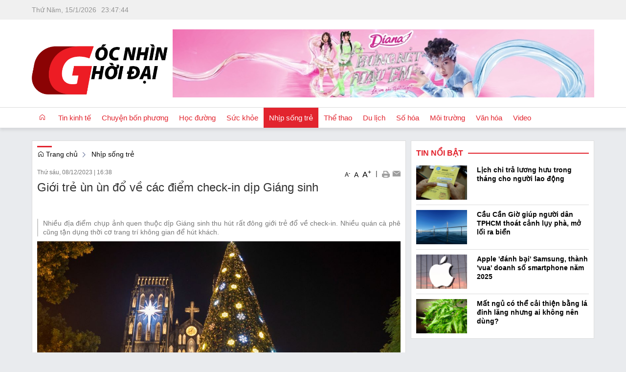

--- FILE ---
content_type: text/html; charset=UTF-8
request_url: https://gocnhinthoidai.vn/nhip-song-tre/gioi-tre-un-un-do-ve-cac-diem-check-in-dip-giang-sinh.html
body_size: 18890
content:
 
<!DOCTYPE html><html lang="vi"><head>
  
<title>Giới trẻ ùn ùn đổ về các điểm check-in dịp Giáng sinh</title>
  
<meta name="viewport" content="width=device-width, initial-scale=1.0, user-scalable=no" />
  
  
<meta http-equiv="X-UA-Compatible" content="IE=edge">
<meta http-equiv="Content-Type" content="text/html; charset=utf-8"/>
  
<meta name="description" content="Nhiều địa điểm chụp ảnh quen thuộc dịp Giáng sinh thu hút rất đông giới trẻ đổ về check-in. Nhiều quán cà phê cũng tận dụng thời cơ trang trí không gian để hút khách."/>
<meta name="keywords" content="Giới trẻ ùn ùn đổ về các điểm check-in dịp Giáng sinh"/>
<meta name="Author" content="Góc nhìn thời đại | Trang thông tin điện tử tổng hợp Góc nhìn thời đại" />
<meta name="copyright" content="Góc nhìn thời đại | Trang thông tin điện tử tổng hợp Góc nhìn thời đại" />
 <meta name="google-site-verification" content="fC31Z_IT1axqQiV88_lyw7Nr476j3Q_CyiWjqFol3Es" /> 
  
  
<meta property="fb:app_id" content="1396997063955601"/>
  
  
  
 
<meta property="og:type" content="article" />
<meta property="og:site_name" content="gocnhinthoidai.vn" /> 
<meta property="og:url" content="https://gocnhinthoidai.vn/nhip-song-tre/gioi-tre-un-un-do-ve-cac-diem-check-in-dip-giang-sinh.html"/> 
<link rel="canonical" href="https://gocnhinthoidai.vn/nhip-song-tre/gioi-tre-un-un-do-ve-cac-diem-check-in-dip-giang-sinh.html" />
<meta property="og:image" content="https://media-cdn-v2.laodong.vn/storage/newsportal/2023/12/7/1277154/Nha-Tho-4-02.jpg"/><link rel="image_src" href="https://media-cdn-v2.laodong.vn/storage/newsportal/2023/12/7/1277154/Nha-Tho-4-02.jpg"/>
<meta property="og:title" content="Giới trẻ ùn ùn đổ về các điểm check-in dịp Giáng sinh"/><meta content="news" itemprop="genre" name="medium"/>
<meta content="vi-VN" itemprop="inLanguage"/><meta property="article:published_time"  itemprop="datePublished" content="2023-12-08T14:08:00+0700" /><meta itemprop="dateCreated" content="2023-12-08T14:08:00+0700" /><meta name="resource-type" content="Document" />
<meta name="distribution" content="Global" />
<meta name="revisit-after" content="7 days" />
<meta property="og:locale" content="vi_VN" /><link rel="schema.DC" href="https://purl.org/dc/elements/1.1/" />
<meta name="DC.Title" content="Giới trẻ ùn ùn đổ về các điểm check-in dịp Giáng sinh" />
<meta name="DC.Identifier" content="https://gocnhinthoidai.vn/nhip-song-tre/gioi-tre-un-un-do-ve-cac-diem-check-in-dip-giang-sinh.html" />
<meta name="DC.Description" content="Nhiều địa điểm chụp ảnh quen thuộc dịp Giáng sinh thu hút rất đông giới trẻ đổ về check-in. Nhiều quán cà phê cũng tận dụng thời cơ trang trí không gian để hút khách." />
<meta name="DC.Date" content="2023-12-08+0714:08:00" />
<meta name="DC.Publisher" content="laodong.vn" /><meta name="DC.description" content="laodong.vn" /><meta name="DC.Creator" content="" />
                <meta name="DC.language" scheme="ISO639-1" content="vi" />
<meta property="og:description" content="Nhiều địa điểm chụp ảnh quen thuộc dịp Giáng sinh thu hút rất đông giới trẻ đổ về check-in. Nhiều quán cà phê cũng tận dụng thời cơ trang trí không gian để hút khách."/> 
  
  
  
<link href="/upload/20999/20181008/favicon.ico" rel="shortcut icon" type="image/x-icon" />
  
<link rel="preload" href="/css/1.522203996/20999/2658/style.css?203996" as="style">
<link type="text/css" rel="stylesheet" href="/css/1.522203996/20999/2658/style.css?203996"/>
  
<link rel="preload" as="script" href="/publish/js/lib2-1.522.min.js?203996">
<!-- <link rel="stylesheet" type="text/css" href="/3rdparty/font-awesome-5.13.1/css/all.min.css"/> -->
<link href="/3rdparty/vhv-font/vhv.css?1.522" rel="stylesheet" type="text/css">
<link type="text/css" rel="stylesheet" href="/Common/css/newUI.css"/>
  
  
 <!-- Google tag (gtag.js) -->
<script async src="https://www.googletagmanager.com/gtag/js?id=G-E5F936L3YG"></script>
<script>
  window.dataLayer = window.dataLayer || [];
  function gtag(){dataLayer.push(arguments);}
  gtag('js', new Date());

  gtag('config', 'G-E5F936L3YG');
</script> 
  
</head><body  style="padding:0px;margin:0px;" >
  
  
  
  
<style>
input[type="password"]::-ms-reveal{
display: none;
}
body #loader{
top:50% !important;
left: 50% !important;
transform: translate(-50%, -50%);
}
</style>
 
<div class="region-top"><div id="module1" class="ModuleWrapper" ><div class="bg-tab-top-home"><div id="column1-1" class="column1 container">
  <div class="foverlay"></div>  <div class="columns-widget row">  <div class="col-md-12 col-xs-12 col-sm-12"><div id="module2" class="ModuleWrapper" ><div class="top-header clearfix">
<div class="time-header pull-left" style="min-width:250px;">
<div class="clock"><div id="Date"></div>
<ul>
<li id="hours"></li>
<li id="point">:</li>
<li id="min"></li>
<li id="point">:</li>
<li id="sec"></li>
</ul>
<span id="am-pm"></span> 
</div>
</div>
<div class="search-banner pull-right">
  
</div>
</div>

<style>
.clock { color:#939393; line-height:40px; font-weight:normal;
}
#Date { font-family:Arial, Helvetica, sans-serif; text-align:center; float:left; margin-right:10px; font-weight:normal;
}
.clock ul { margin:0 auto; padding:0px; list-style:none; text-align:center; 
}
.clock ul li {text-align:center; font-family: Arial, Helvetica, sans-serif; float:left;
}
#point { position:relative; -moz-animation:mymove 1s ease infinite; -webkit-animation:mymove 1s ease infinite;
}
</style></div></div>  </div></div></div><style>/**/
</style>
</div><div id="module8" class="ModuleWrapper" ><div class="menu-header-top"><div class="columns-widget columns3-9 container">
  <div class="row"> <div class="col-right pull-right col-xs-12 col-md-9 col-sm-8">    <div id="module10" class="ModuleWrapper" > 
<div class="clearfix media mb-10 mt-10">
<div class="boun-media">
<a href="javascript:void(0);" >
  
  
<img class="full-width" data-size-ratio="16:9" src="/upload/20999/20260113/Screenshot_6_0e32e.png" />
  
</a>
</div>
</div>
 </div>   </div>      <div class="col-left col-xs-12 col-md-3 col-sm-4">  <div id="module9" class="ModuleWrapper" ><div class="header-default clearfix">
  
<div class="header-wrapper clearfix">
<div class="logo">
  
<a class="logo-img" href="https://gocnhinthoidai.vn/" title=""><img class="logo" src="/upload/20999/20240729/logo_2018_gocnhinthoidai_89505.png" /></a>
  
</div>
<div class="banner" style="">
  
  
</div>
<div class="header-text ">
<div class="form-inline">
  
  
  
  
</div>
</div>
</div>
<div class="two mobile-two columns show-for-small">
<a href="javascript:void(0)" id="mobile-toggle"><i class="fa fa-bars"></i></a>
</div>
</div>
<style>
  
  
#module9 .logo-text{
font-size:8px;
}
  
  
  
.cart-section{
display: inline-block;
margin-left: 10px;
float: right;
padding-top: 5px;
}
</style>
</div>   </div>    </div></div></div><style>/**/
</style>
</div><div id="module11" class="ModuleWrapper" ><nav id="menu11" class="navigation-menu-default-type1" style="height:41px;overflow-y:hidden;"> <div class="navbar navbar-default"> <div class="container">
 <div class="row">
 <div class="navbar-header">   <div class="link-right mobile link-right-header">     </div>   <button type="button" class="navbar-toggle collapsed" data-toggle="collapse" data-target="#bs-navbar-collapse-11" aria-expanded="false"> <span class="sr-only">Toggle navigation</span> <span class="icon-bar"></span> <span class="icon-bar"></span> <span class="icon-bar"></span> </button> </div> <div class="collapse navbar-collapse fluid-nav sidebar-collapse" id="bs-navbar-collapse-11">
 <div class="intestine-collapse">       <ul id="fluid-nav-positive11" role="tablist" class="nav navbar-nav fluid-nav-positive">
   <li  role="presentation" class="item home-page li-home" data-id="1643063">
 <a href="/" title="Trang chủ" >
       <i class="vi vi-home" aria-hidden="true"></i>   <span class="title">Trang chủ</span>   </a>     </li>   <li  role="presentation" class="item dropdown" data-id="1643062">
 <a href="/tin-kinh-te" title="Tin kinh tế" >
       <span class="title">Tin kinh tế</span>   <span class="caret" style="margin-left:5px;"></span>   </a>   <a class="dropdown-toggle" href="javascript:;"><i class="fa fa-plus"></i></a>     <ul  class=" dropdown-menu">
   <li  role="presentation" class="item" data-id="5273264">
 <a href="/ocop?isFeatured=1" title="OCOP" >
       <span class="title">OCOP</span>   </a>     </li>   <li  role="presentation" class="item" data-id="1643067">
 <a href="/tin-kinh-te/quoc-te" title="Quốc tế" >
       <span class="title">Quốc tế</span>   </a>     </li>   <li  role="presentation" class="item" data-id="1643066">
 <a href="/tin-kinh-te/tai-chinh" title="Tài chính" >
       <span class="title">Tài chính</span>   </a>     </li>   <li  role="presentation" class="item" data-id="1643065">
 <a href="/tin-kinh-te/nha-dat" title="Nhà đất" >
       <span class="title">Nhà đất</span>   </a>     </li>   <li  role="presentation" class="item" data-id="1643064">
 <a href="/tin-kinh-te/thi-truong" title="Thị trường" >
       <span class="title">Thị trường</span>   </a>     </li>   <li  role="presentation" class="item" data-id="5261500">
 <a href="/emagazine" title="Emagazine" >
       <span class="title">Emagazine</span>   </a>     </li>     </ul>   </li>   <li  role="presentation" class="item" data-id="5118808">
 <a href="/chuyen-bon-phuong" title="Chuyện bốn phương" >
       <span class="title">Chuyện bốn phương</span>   </a>     </li>   <li  role="presentation" class="item" data-id="1643060">
 <a href="/hoc-duong?isFeatured=1" title="Học đường" >
       <span class="title">Học đường</span>   </a>     </li>   <li  role="presentation" class="item" data-id="5118809">
 <a href="/suc-khoe" title="Sức khỏe" >
       <span class="title">Sức khỏe</span>   </a>     </li>   <li  role="presentation" class="item" data-id="1643058">
 <a href="/nhip-song-tre" title="Nhịp sống trẻ" >
       <span class="title">Nhịp sống trẻ</span>   </a>     </li>   <li  role="presentation" class="item" data-id="5118810">
 <a href="/the-thao" title="Thể thao" >
       <span class="title">Thể thao</span>   </a>     </li>   <li  role="presentation" class="item" data-id="1643056">
 <a href="/du-lich" title="Du lịch" >
       <span class="title">Du lịch</span>   </a>     </li>   <li  role="presentation" class="item" data-id="5118811">
 <a href="/so-hoa" title="Số hóa" >
       <span class="title">Số hóa</span>   </a>     </li>   <li  role="presentation" class="item" data-id="5185335">
 <a href="/moi-truong" title="Môi trường" >
       <span class="title">Môi trường</span>   </a>     </li>   <li  role="presentation" class="item dropdown" data-id="1643054">
 <a href="/van-hoa" title="Văn hóa" >
       <span class="title">Văn hóa</span>   <span class="caret" style="margin-left:5px;"></span>   </a>   <a class="dropdown-toggle" href="javascript:;"><i class="fa fa-plus"></i></a>     <ul  class=" dropdown-menu">
   <li  role="presentation" class="item" data-id="5185334">
 <a href="/van-hoa/chinh-sach" title="Chính sách" >
       <span class="title">Chính sách</span>   </a>     </li>   <li  role="presentation" class="item" data-id="5265550">
 <a href="/podcast" title="Podcast" >
       <span class="title">Podcast</span>   </a>     </li>     </ul>   </li>   <li  role="presentation" class="item" data-id="5118812">
 <a href="/video" title="Video" >
       <span class="title">Video</span>   </a>     </li>     </ul>     </div> </div>     </div> </div> </div></nav><style>@media(max-width: 768px){ .body-menu-action.overflow-hidden{ overflow: hidden; }
}
@media (max-width: 768px) {  #menu11 .navbar-collapse {  position: fixed;  z-index: 10000000001 !important;  top: 0 !important;  border: none;  display: block;     left: -280px;     width: 280px;  bottom: 0;  height: 100%;  padding-top: 20px;  transition: all 0.3s;  }
  #menu11 .navbar-collapse.open-sidebar {     left: 0;     transition: all 0.3s;  }
  #menu11 .navbar-collapse .navbar-nav > li > a {  color: #fff !important;  border-top: 1px solid rgba(255, 255, 255, 0.3);  }
  .navbar-collapse .navbar-nav > li > .dropdown-toggle {  color: #fff !important;  }
  #menu11 .navbar-collapse .navbar-nav > li.active > a {  font-weight: bold;  color: #fff !important;  }
  #menu11 .navbar-collapse .navbar-nav > li > .dropdown-menu {  margin-left: 0;  width: 100%;  margin-bottom:0;  }
  body.overhidden{  position: relative;  overflow-x: hidden;  transition: all 0.3s;  -webkit-transition: all 0.3s;  }
  body.overhidden:before{  content:"";  display: inline-block;  left: 0;  bottom: 0;  top: 0;  right: 0;  background: rgba(0, 0, 0, 0.8);  z-index:1000;  position:absolute;  }
  body.overhidden .navbar-header{  display: none;  }
}
</style></div></div><div class="region-full-content"></div><div id="whole-page">    <div id="page-header"><div id="module12" class="ModuleWrapper" ><div class="tab-qc-cm"><div id="column1-12" class="column1 container ">
  <div class="foverlay"></div>  <div class="columns-widget row">  <div class="col-md-12 col-xs-12 col-sm-12"><div id="module13" class="ModuleWrapper" ></div></div>  </div></div></div><style>/**/
</style>
</div></div> <div id="page-content"><div id="module14" class="ModuleWrapper" ><div class="tab-trangtrong"><div class="columns-widget columns8-4 container">
  <div class="row"> <div class="col-left col-xs-12 col-md-8 col-sm-8">    <div id="module16" class="ModuleWrapper" ><div class="widget-space" style="height:10px;" class="clearfix"></div>
</div><div id="module18" class="ModuleWrapper" ><div class="tab-new-col-2 mb-15"><div id="column1-18" class="column1 ">
  <div class="foverlay"></div>  <div class="columns-widget row">  <div class="col-md-12 col-xs-12 col-sm-12"><div id="module19" class="ModuleWrapper" ><div id="region-pathwayRegionTop"></div><div class="pathway-category ">  <ol class="breadcrumb clearfix" itemprop="breadcrumb" itemtype="https://schema.org/BreadcrumbList">     <li class="first-item">  <a href="https://gocnhinthoidai.vn/" title="Trang chủ"><i class="vi vi-home"></i> Trang chủ</a>  </li>                                <li class="last-item   " typeof="v:Breadcrumb">
  <a href="/nhip-song-tre" title="Nhịp sống trẻ">Nhịp sống trẻ</a>  <meta itemprop="position" content="1" />  </li>     <li class="li pathway-last-item" id="region-pathway-last-item" ></li>  </ol></div><style>  li#region-pathway-last-item:before{  display: none;  }
  .pathway-last-item >div{  display: inline-block;  vertical-align: middle;  }
  .breadcrumb > li + li::before {  content: "";  background: url(/Content/images/icon-arrow-right.png) center center no-repeat;  width: 20px;  height: 14px;  display: inline-block;  padding: 0;  vertical-align: middle;  margin-top: 2px;  }
  .pathway-last-item >div>span{  vertical-align: middle;  }
</style></div><div id="module20" class="ModuleWrapper" moduleRootId="1643058" ><article id="article20" class="news-detail-layout-type-2 mb-20">   <header class="clearfix"> <span class="post-date left">Thứ sáu, 08/12/2023<span class="drash"> | </span>16:38</span> <div class="block_share pull-right"> <a href="javascript:void(0);" role="button" class="custom-font" onclick="VHV.App.modules[20].fontCustom('small');" style="font-size:12px;">A<sup>-</sup></a> <a href="javascript:void(0);" role="button" class="custom-font" onclick="VHV.App.modules[20].fontCustom('medium');">A</a> <a href="javascript:void(0);" role="button" class="custom-font" onclick="VHV.App.modules[20].fontCustom('large');" style="font-size:16px;">A<sup>+</sup></a> <span class="drash"> | </span> <a href="javascript:void(0);" role="button" onclick="VHV.App.modules[20].printArticle();" title="In" rel="nofollow noopener"><img src="/Common/images/Social/icon_print.gif" alt=""></a>  <a class="btn_email login_5 open-popup-link" target="_blank" rel="nofollow noopener" href="mailto:email@domain.com?subject=Giới thiệu bài viết  Gi%E1%BB%9Bi+tr%E1%BA%BB+%C3%B9n+%C3%B9n+%C4%91%E1%BB%95+v%E1%BB%81+c%C3%A1c+%C4%91i%E1%BB%83m+check-in+d%E1%BB%8Bp+Gi%C3%A1ng+sinh&body=Xin chào, xin giới thiệu bài viết Gi%E1%BB%9Bi+tr%E1%BA%BB+%C3%B9n+%C3%B9n+%C4%91%E1%BB%95+v%E1%BB%81+c%C3%A1c+%C4%91i%E1%BB%83m+check-in+d%E1%BB%8Bp+Gi%C3%A1ng+sinh tại %2Fnhip-song-tre%2Fgioi-tre-un-un-do-ve-cac-diem-check-in-dip-giang-sinh.html%3FpageNo%3D1%26itemsPerPage%3D20" id="email_content" title="Email" onclick="VHV.App.modules[20].sendMail('6572dbed0a1391c88e0ca947');"><img src="/Common/images/Social/icon_letter.gif" alt=""></a> <a class="hide" href="javascript:void(0);" role="button" onclick="VHV.App.modules[20].setContrast('inc')" title="Tăng tương phản"><img src="/Common/images/nhat.png" alt="Tăng tương phản"></a> <a class="hide" href="javascript:void(0);" role="button" onclick="VHV.App.modules[20].setContrast('dec')" title="Giảm tương phản"><img src="/Common/images/dam.png" alt="Giảm tương phản"></a> </div> </header> <div class="article-content"> <div class="block-core-a3"> <h1 class="title-detail">Giới trẻ ùn ùn đổ về các điểm check-in dịp Giáng sinh</h1> <div class="social-connect clearfix mb-15"> <div class="pull-left mt-5">   </div>     
<div class="network-share pull-right ">
  
  
  
<div class="fb-share-button margin-left-xs"
data-href="https://gocnhinthoidai.vn/nhip-song-tre/gioi-tre-un-un-do-ve-cac-diem-check-in-dip-giang-sinh.html"
data-layout="button"
data-action="share"
data-size="small">
</div>
  
  
<div class="margin-left-xs button-bookmark">
  
</div>
  
</div>
  
<style>
.zalo-share-button{
position: relative;
display: inline-block;
padding: 1.5px 5px;
background: var(--brand-primary);
border-radius: 4px;
color: #fff;
font-size: 12px;
line-height: 1.4;
}
.facebook span {
padding-top: 0 !important;
}
.network-share.pull-right {
display: flex;
justify-content: space-between;
align-items: center;
}
@media(max-width: 544px){
.network-share.pull-right{
display: block;
float: none!important;
height: unset!important;
}
.network-share.pull-right .speech-section-wrap{
margin-bottom: 10px;
}
.button-bookmark{
display: inline-block;
}
}
</style>

  </div>   <div class="brief font-size-text mb-10"><p style="text-align:justify;">Nhiều địa điểm chụp ảnh quen thuộc dịp Giáng sinh thu hút rất đông giới trẻ đổ về check-in. Nhiều quán cà phê cũng tận dụng thời cơ trang trí không gian để hút khách.</p></div>   </div> <div id="audio20"><audio></audio></div> <div class="block-core-a5">   <div class="content-detail font-size-text mb-20"><figure><p style="text-align:center;"><img alt="Nhà thờ Lớn Hà Nội trang trí, lên đèn cho mùa Giáng sinh 2023 sắp tới. Mang không khí Noel tới Hà Nội để người dân được vui chơi." src="https://media-cdn-v2.laodong.vn/storage/newsportal/2023/12/7/1277154/Nha-Tho-4-02.jpg" /></p><figcaption><p style="text-align:center;">Nhà thờ Lớn Hà Nội trang trí, lên đèn cho mùa Giáng sinh 2023 sắp tới. Mang không khí Noel tới Hà Nội để người dân được vui chơi.</p></figcaption></figure><figure><p style="text-align:center;"><img alt="Những hình ảnh đặc trưng của ngày Giáng sinh được bố trí sắp đặt cho mọi người có thể đến check- in và tham quan." src="https://media-cdn-v2.laodong.vn/storage/newsportal/2023/12/7/1277154/Nha-Tho.jpg" /></p><figcaption><p style="text-align:center;">Những hình ảnh đặc trưng của ngày Giáng sinh được bố trí sắp đặt cho mọi người có thể đến check- in và tham quan.</p></figcaption></figure><figure><p style="text-align:center;"><img alt="Du khách nước ngoài cũng tranh thủ để có được những bức hình kỉ niệm mùa Giáng Sinh tại Việt Nam." src="https://media-cdn-v2.laodong.vn/storage/newsportal/2023/12/7/1277154/Nha-Tho-11-02.jpg" /></p><figcaption><p style="text-align:center;">Du khách nước ngoài cũng tranh thủ "check-in" để có được những bức hình kỉ niệm mùa Giáng Sinh tại Việt Nam.</p></figcaption></figure><figure><p style="text-align:center;"><img alt="" src="https://media-cdn-v2.laodong.vn/storage/newsportal/2023/12/7/1277154/Nha-Tho-7-02.jpg" /></p></figure><figure><p style="text-align:center;"><img alt="“Dịp cuối năm này bận nhiều những mình và người yêu cũng tranh thủ xuống phố để cùng nhau tận hưởng những ngày còn lại của 2023. Noel này cũng là dịp để bọn mình đi chơi hẹn hè cùng nhau.” Bạn Nguyễn Thu Giang (quận Long Biên, Hà Nội) chia sẻ" src="https://media-cdn-v2.laodong.vn/storage/newsportal/2023/12/7/1277154/Nha-Tho-12-02.jpg" /></p><figcaption><p style="text-align:center;">“Dịp cuối năm này bận nhiều nhưng mình và người yêu cũng tranh thủ xuống phố để cùng nhau tận hưởng những ngày còn lại của 2023. Noel này cũng là dịp để bọn mình đi chơi, hẹn hò cùng nhau" -bạn Nguyễn Thu Giang (quận Long Biên, Hà Nội) chia sẻ.</p></figcaption></figure><figure><p style="text-align:center;"><img alt="Bạn Thanh Bình (quận Cầu Giấy, Hà Nội) chia sẻ thêm: “Noel thì chắc chắn mình sẽ phải tới Nhà thờ Lớn để chụp ảnh. Bởi vì không ở đâu mà lại có không khí Giáng sinh như ở đây cả. Không chỉ có mình mà còn rất nhiều người khác cũng đến và đều có ảnh đẹp mang về.”" src="https://media-cdn-v2.laodong.vn/storage/newsportal/2023/12/7/1277154/Nha-Tho-9-02.jpg" /></p><figcaption><p style="text-align:center;">Bạn Thanh Bình (quận Cầu Giấy, Hà Nội) chia sẻ: “Noel thì chắc chắn mình sẽ phải tới Nhà thờ Lớn để chụp ảnh. Bởi vì không ở đâu mà lại có không khí Giáng sinh như ở đây cả. Không chỉ có mình mà còn rất nhiều người khác cũng đến và đều có ảnh đẹp mang về".</p></figcaption></figure><figure><p style="text-align:center;"><img alt="" src="https://media-cdn-v2.laodong.vn/storage/newsportal/2023/12/7/1277154/Nha-Tho-8-02.jpg" /></p></figure><p style="text-align:center;"> </p><figure><p style="text-align:center;"><img alt="Khuôn viên của Nhà thờ Lớn thu hút nhiều nhất các bạn trẻ đến để chụp ảnh và cùng bạn bè tận hưởng không khí trước đêm Noel." src="https://media-cdn-v2.laodong.vn/storage/newsportal/2023/12/7/1277154/Nha-Tho-6-02.jpg" /></p><figcaption><p style="text-align:center;">Khuôn viên của Nhà thờ Lớn thu hút nhiều nhất các bạn trẻ đến để chụp ảnh và cùng bạn bè tận hưởng không khí trước đêm Noel.</p></figcaption></figure><figure><p style="text-align:center;"><img alt="Dịp cuối năm tới gần, hãy tranh thủ cùng người thân, bạn bè xuống phố để tận hưởng những khoảnh khắc đặc biệt còn lại của năm 2023." src="https://media-cdn-v2.laodong.vn/storage/newsportal/2023/12/7/1277154/Nha-Tho-1-02.jpg" /></p><figcaption><p style="text-align:center;">Dịp cuối năm tới gần, nhiều người tranh thủ cùng người thân, bạn bè xuống phố để tận hưởng những khoảnh khắc đặc biệt còn lại của năm 2023.</p></figcaption></figure><figure><p style="text-align:center;"><img alt="Trên con phố Đặng Văn Ngữ - nơi hội tụ của nhiều quán cafe được nhiều bạn trẻ yêu thích luôn thu hút số lượng lớn người đến lưu giữ nhiều khoảnh khắc đẹp vào mùa Giáng sinh." src="https://media-cdn-v2.laodong.vn/storage/newsportal/2023/12/7/1277154/No-El.jpg" /></p><figcaption><p style="text-align:center;">Trên con phố Đặng Văn Ngữ - nơi hội tụ nhiều quán cafe được các bạn trẻ yêu thích luôn thu hút số lượng lớn người đến lưu giữ nhiều khoảnh khắc đẹp vào mùa Giáng sinh.</p></figcaption></figure><figure><p style="text-align:center;"><img alt="" src="https://media-cdn-v2.laodong.vn/storage/newsportal/2023/12/7/1277154/No-El-01.jpg" /></p></figure><figure><p style="text-align:center;"><img alt="“Đến các quán cafe vào mùa này, mình đã có những bức ảnh xinh mang về, cảm nhận không khí Giáng sinh qua từng bức ảnh cũng rất thú vị” - Phương Anh (Cầu Giấy, Hà Nội) chia sẻ" src="https://media-cdn-v2.laodong.vn/storage/newsportal/2023/12/7/1277154/No-El-02.jpg" /></p><figcaption><p style="text-align:center;">“Mặc dù di chuyển khá xa nhưng đến các quán cafe vào mùa này, mình đã có những bức ảnh xinh mang về, cảm nhận không khí Giáng sinh qua từng bức ảnh mang lại cảm giác rất thú vị” - Phương Anh (Đông Anh, Hà Nội) chia sẻ.</p></figcaption></figure></div> <hr>       <div class="clearfix mt-10">       <div class="source"> <span><i class="vi vi-flag-straght" ></i> <b class="margin-right-xs">Nguồn:</b>laodong.vn</span> <a href="javascript:void(0);" role="button" class="status-link pull-right" onclick="VHV.App.modules[20].copyToClipboard('.copy-link')"><i class="vi vi-copy"></i> Copy link</a> </div>     <div class="source hidden"> <span><i class="vi vi-flag-straght" ></i> <b class="margin-right-xs">Nguồn:</b></span> <a target="_blank" class="copy-link" href="https://laodong.vn/photo/gioi-tre-un-un-do-ve-cac-diem-check-in-dip-giang-sinh-1277154.ldo" title="https://laodong.vn/photo/gioi-tre-un-un-do-ve-cac-diem-check-in-dip-giang-sinh-1277154.ldo" rel="nofollow noopener">https://laodong.vn/photo/gioi-tre-un-un-do-ve-cac-diem-check-in-dip-giang-sinh-1277154.ldo</a> </div>     </div>   </div> <div class="rating mt-10 "> <div id="star-rating"> <div id="stringrating20">Tổng số điểm của bài viết là: <span class="totalStar">0</span> trong <span class="totalRating">0</span> đánh giá</div> <div style="padding: 5px;"> <input class="hover-star" type="radio" value="1" title="Bài viết rất kém" /> <input class="hover-star" type="radio" value="2" title="Bài viết kém" /> <input class="hover-star" type="radio" value="3" title="Bài viết đạt" /> <input class="hover-star" type="radio" value="4" title="Bài viết tốt" /> <input class="hover-star" type="radio" value="5" title="Bài viết rất tốt" /> <span id="rating-label20" style="margin: 0 0 0 20px;">Click để đánh giá bài viết</span> </div> </div> </div>     </div>  </article><div class="modal fade" id="modal20" tabindex="-1" role="dialog" aria-labelledby="myModalLabel"> <div class="modal-dialog" role="document"> <div class="modal-content"> <div id="loadDetailLayout20" class="loadDetailLayout"></div> </div> </div></div><div id="fb-root"></div><style> .zalo-share-button{ position: relative; display: inline-block; padding: 1.5px 5px; background: #39b6fb; border-radius: 4px; color: #fff; font-size: 12px; line-height: 1.4; }
 @media (max-width: 375px) { .bt-read-news, .btn-luu { margin-top: -28px !important; }
 }
 .article-content .remove-child { display: none; }
 .btn-readArti{ padding:0 5px; }
 .block_share > *{ display:inline-block; vertical-align:middle; }
 .block_share >.custom-font{ padding: 6px 2px 0 2px; }
 .block_share >.drash{ padding:0 3px; }
 .videoWrapper { position: relative; padding-bottom: 56.25%; padding-top: 25px; height: 0; }
 .videoWrapper iframe, .videoWrapper object, .videoWrapper embed { position: absolute; top: 0; left: 0; width: 100%; height: 100%; }
 .news-detail-layout-type-2{ overflow: hidden; }
 .news-detail-layout-type-2 .brief{ border-left: 2px solid #ccc; padding-left: 10px; color: #777; }
 .news-detail-layout-type-2 .post-date{ color: #777; font-size: 12px; }
 .news-detail-layout-type-2 h1.title-detail { margin-top: 0; font-size: 24px; }
 @media(max-width: 767px){ .news-detail-layout-type-2 .table-responsive { border: 0; }
 }
 .news-detail-layout-type-2 .relatedArticles ul.relatedArticles-list li .time-relatedArticles{ color:#999; font-size:12px; padding-left:5px; }
 .news-detail-layout-type-2 ul.relatedArticles-list li{ margin-bottom:10px; }
 .news-detail-layout-type-2 a.print-items { background: url('/App/Corporate/images/News/print.gif') no-repeat left center; padding-left: 20px; margin-right: 10px; }
 .news-detail-layout-type-2 a.share-items { background: url('/App/Corporate/images/News/share.gif') no-repeat left center; padding-left: 20px; }
 .news-detail-layout-type-2 .relatedArticles .title-relatedArticles { background-color: transparent; border: none; background-image: url('/App/Corporate/images/News/bg-relatedArticles.jpg'); background-repeat: repeat-x; background-position: left center; margin-bottom: 10px; }
 .news-detail-layout-type-2 .relatedArticles .title-relatedArticles span { display: inline-block; line-height: 30px; padding:0 15px 0 0; background-color: #fff; font-family: "UTMBEBAS", Arial, sans-serif; font-size: 24px; text-transform: uppercase; color: var(--link-color); }
 .news-detail-layout-type-2 .list-relatedArticles { background: #f8f8f8; padding: 10px; }
 .news-detail-layout-type-2 .list-relatedArticles .title a { color: #0778b7; font-weight: bold; }
 .news-detail-layout-type-2 .social-connect .network-share { display: flex; height: 22px; }
 .news-detail-layout-type-2 .link-download:hover{ color: var(--link-hover-color) !important; }
 @media(max-width: 425px){ .news-detail-layout-type-2 .social-connect .network-share{ margin-bottom: 35px; }
 .news-detail-layout-type-2 .social-connect .network-share a{ margin-top: 0 !important; }
 }
</style></div><div class="panel panel-default frame564175037f8b9a474e8b4567 frameOptionb281376d75 frame-tinlienquan" id="frameBoundB5b23779b5b99d"><div class="panel-heading"><div class="panel-title">Bài viết liên quan</div></div><div class="panel-body"><div id="module21" class="ModuleWrapper" moduleRootId="2" ><section id="section21" class="section-list Article-News-Detail-default">    <article class="list-news-one" >
<h2 class="h4 title"><a href="/nhip-song-tre/newjeans-bieu-dien-tai-chuong-trinh-chao-don-nam-moi-cua-dai-abc-my.html" title="NewJeans biểu diễn tại chương trình chào đón năm mới của đài ABC Mỹ">NewJeans biểu diễn tại chương trình chào đón năm mới của đài ABC Mỹ</a></h2>
  
</article>
<article class="list-news-one" >
<h2 class="h4 title"><a href="/nhip-song-tre/suc-hut-bts-chua-ha-nhiet-vuot-ban-hit-giang-sinh-29-nam-cua-mariah-carey.html" title="Sức hút BTS chưa hạ nhiệt, vượt bản hit Giáng sinh 29 năm của Mariah Carey">Sức hút BTS chưa hạ nhiệt, vượt bản hit Giáng sinh 29 năm của Mariah Carey</a></h2>
  
</article>
<article class="list-news-one" >
<h2 class="h4 title"><a href="/nhip-song-tre/cuoc-song-cua-son-tung-sau-7-thang-khong-ra-mv-moi.html" title="Cuộc sống của Sơn Tùng sau 7 tháng không ra MV mới">Cuộc sống của Sơn Tùng sau 7 tháng không ra MV mới</a></h2>
  
</article>
<article class="list-news-one" >
<h2 class="h4 title"><a href="/nhip-song-tre/-em-ut-nhom-mat-ngoc-hien-gio-ra-sao-.html" title="&quot;Em út&quot; nhóm Mắt Ngọc hiện giờ ra sao?">"Em út" nhóm Mắt Ngọc hiện giờ ra sao?</a></h2>
  
</article>
<article class="list-news-one" >
<h2 class="h4 title"><a href="/nhip-song-tre/hinh-anh-moi-nhat-cua-phan-nhu-thao-u40-ma-tre-dep-nhu-doi-muoi-nho-mix-do-hop-ly.html" title="Hình ảnh mới nhất của Phan Như Thảo: U40 mà trẻ đẹp như đôi mươi nhờ mix đồ hợp lý">Hình ảnh mới nhất của Phan Như Thảo: U40 mà trẻ đẹp như đôi mươi nhờ mix đồ hợp lý</a></h2>
  
</article>
<article class="list-news-one" >
<h2 class="h4 title"><a href="/nhip-song-tre/cu-tay-bac-la-quan-quan-ca-si-mat-na-2023-.html" title="Cú Tây Bắc là quán quân Ca sĩ mặt nạ 2023?">Cú Tây Bắc là quán quân Ca sĩ mặt nạ 2023?</a></h2>
  
</article>
<article class="list-news-one" >
<h2 class="h4 title"><a href="/nhip-song-tre/top-dia-diem-choi-noel-o-ha-noi-duoc-gioi-tre-am-tham-ru-nhau-len-ke-hoach-do-bo-dip-giang-sinh-2023.html" title="Top địa điểm chơi Noel ở Hà Nội được giới trẻ âm thầm rủ nhau lên kế hoạch đổ bộ dịp Giáng sinh 2023">Top địa điểm chơi Noel ở Hà Nội được giới trẻ âm thầm rủ nhau lên kế hoạch đổ bộ dịp Giáng sinh 2023</a></h2>
  
</article>
<article class="list-news-one" >
<h2 class="h4 title"><a href="/nhip-song-tre/han-quoc-chu-trong-suc-khoe-tam-than-cua-gioi-tre.html" title="Hàn Quốc chú trọng sức khỏe tâm thần của giới trẻ">Hàn Quốc chú trọng sức khỏe tâm thần của giới trẻ</a></h2>
  
</article>
<article class="list-news-one" >
<h2 class="h4 title"><a href="/nhip-song-tre/hong-anh-tuoi-46-tai-sac-ven-toan-khan-gia-tiec-vi-chua-co-danh-hieu-nsut.html" title="Hồng Ánh tuổi 46: Tài sắc vẹn toàn, khán giả tiếc vì chưa có danh hiệu NSƯT">Hồng Ánh tuổi 46: Tài sắc vẹn toàn, khán giả tiếc vì chưa có danh hiệu NSƯT</a></h2>
  
</article>
<article class="list-news-one" >
<h2 class="h4 title"><a href="/nhip-song-tre/jessica-alba-my-nhan-co-duong-cong-dat-ti-le-vang-tiet-lo-bi-quyet-toa-sang.html" title="Jessica Alba - mỹ nhân có đường cong đạt tỉ lệ vàng tiết lộ bí quyết tỏa sáng">Jessica Alba - mỹ nhân có đường cong đạt tỉ lệ vàng tiết lộ bí quyết tỏa sáng</a></h2>
  
</article>
<article class="list-news-one" >
<h2 class="h4 title"><a href="/nhip-song-tre/tat-ca-thanh-vien-blackpink-gia-han-hop-dong-voi-yg-entertainment.html" title="Tất cả thành viên Blackpink gia hạn hợp đồng với YG Entertainment">Tất cả thành viên Blackpink gia hạn hợp đồng với YG Entertainment</a></h2>
  
</article>
<article class="list-news-one" >
<h2 class="h4 title"><a href="/nhip-song-tre/de-cu-gda-2024-nhom-nhac-ao-canh-tranh-voi-zerobaseone-riize-fifty-fifty.html" title="Đề cử GDA 2024: Nhóm nhạc ảo cạnh tranh với ZeroBaseOne, RIIZE, Fifty Fifty">Đề cử GDA 2024: Nhóm nhạc ảo cạnh tranh với ZeroBaseOne, RIIZE, Fifty Fifty</a></h2>
  
</article>
   <div class="clearfix"></div> <div id="pagination21" class="default-pagination" style="text-align:center;"></div>      </section></div></div></div></div>  </div></div></div><style>/**/
</style>
</div>   </div>     <div class="col-right col-xs-12 col-md-4 col-sm-4">  <div id="module15" class="ModuleWrapper" ><div class="widget-space" style="height:10px;" class="clearfix"></div>
</div><div class="panel panel-default frame564175037f8b9a474e8b4567 frameOption8789dedb8a frame-tinnoibat" id="frameBoundB5ba8b52f9c5780"><div class="panel-heading"><div class="panel-title">Tin nổi bật</div></div><div class="panel-body"><div id="module22" class="ModuleWrapper" ><section id="section22" class="section-list Article-Detail-listType4">    <div data-id="6968536794f9297cee0eecf4" class="item-block listType4 Article-News"> <div class="post-item row clearfix"> <div class="col-xs-12 col-sm-5 col-md-4 left-listType4"> <figure class="post-image"> <div class="mask"></div> <a href="/van-hoa/lich-chi-tra-luong-huu-trong-thang-cho-nguoi-lao-dong.html" title="Lịch chi trả lương hưu trong tháng cho người lao động"><img class="post-image relative-height" data-size-ratio="3:2" src="/publish/thumbnail/20999/480x320xdefault/upload/20999/20260115/Screenshot_7_affcd.png" onerror="this.src=&quot;/Common/images/no-image-news.png&quot;;" alt="Lịch chi trả lương hưu trong tháng cho người lao động"></a>
 </figure> </div> <div class="col-xs-12 col-sm-7 col-md-8 right-listType4"> <div class="post-title"><h2 class="h5 entry-title"><a href="/van-hoa/lich-chi-tra-luong-huu-trong-thang-cho-nguoi-lao-dong.html">Lịch chi trả lương hưu trong tháng cho người lao động</a></h2></div> </div> </div></div>
<div data-id="69685375fc63a9b6a2005304" class="item-block listType4 Article-News"> <div class="post-item row clearfix"> <div class="col-xs-12 col-sm-5 col-md-4 left-listType4"> <figure class="post-image"> <div class="mask"></div> <a href="/chuyen-bon-phuong/cau-can-gio-giup-nguoi-dan-tphcm-thoat-canh-luy-pha-mo-loi-ra-bien.html" title="Cầu Cần Giờ giúp người dân TPHCM thoát cảnh lụy phà, mở lối ra biển"><img class="post-image relative-height" data-size-ratio="3:2" src="/publish/thumbnail/20999/480x320xdefault/upload/20999/20260115/Screenshot_5_3c633.png" onerror="this.src=&quot;/Common/images/no-image-news.png&quot;;" alt="Cầu Cần Giờ giúp người dân TPHCM thoát cảnh lụy phà, mở lối ra biển"></a>
 </figure> </div> <div class="col-xs-12 col-sm-7 col-md-8 right-listType4"> <div class="post-title"><h2 class="h5 entry-title"><a href="/chuyen-bon-phuong/cau-can-gio-giup-nguoi-dan-tphcm-thoat-canh-luy-pha-mo-loi-ra-bien.html">Cầu Cần Giờ giúp người dân TPHCM thoát cảnh lụy phà, mở lối ra biển</a></h2></div> </div> </div></div>
<div data-id="69685a0135b73ce2d404e6a4" class="item-block listType4 Article-News"> <div class="post-item row clearfix"> <div class="col-xs-12 col-sm-5 col-md-4 left-listType4"> <figure class="post-image"> <div class="mask"></div> <a href="/so-hoa/apple-danh-bai-samsung-thanh-vua-doanh-so-smartphone-nam-2025.html" title="Apple &#39;đánh bại&#39; Samsung, thành &#39;vua&#39; doanh số smartphone năm 2025"><img class="post-image relative-height" data-size-ratio="3:2" src="/publish/thumbnail/20999/480x320xdefault/upload/20999/20260115/9258ef38-44ed-440e-a9a1-4635eba23639_528c5.jpg" onerror="this.src=&quot;/Common/images/no-image-news.png&quot;;" alt="Apple &#39;đánh bại&#39; Samsung, thành &#39;vua&#39; doanh số smartphone năm 2025"></a>
 </figure> </div> <div class="col-xs-12 col-sm-7 col-md-8 right-listType4"> <div class="post-title"><h2 class="h5 entry-title"><a href="/so-hoa/apple-danh-bai-samsung-thanh-vua-doanh-so-smartphone-nam-2025.html">Apple 'đánh bại' Samsung, thành 'vua' doanh số smartphone năm 2025</a></h2></div> </div> </div></div>
<div data-id="696853713c2458663503d556" class="item-block listType4 Article-News"> <div class="post-item row clearfix"> <div class="col-xs-12 col-sm-5 col-md-4 left-listType4"> <figure class="post-image"> <div class="mask"></div> <a href="/suc-khoe/mat-ngu-co-the-cai-thien-bang-la-dinh-lang-nhung-ai-khong-nen-dung-.html" title="Mất ngủ có thể cải thiện bằng lá đinh lăng nhưng ai không nên dùng?"><img class="post-image relative-height" data-size-ratio="3:2" src="/publish/thumbnail/20999/480x320xdefault/upload/20999/20260115/Hinh-Anh-Dinh-Lang-C_42ff8.jpg" onerror="this.src=&quot;/Common/images/no-image-news.png&quot;;" alt="Mất ngủ có thể cải thiện bằng lá đinh lăng nhưng ai không nên dùng?"></a>
 </figure> </div> <div class="col-xs-12 col-sm-7 col-md-8 right-listType4"> <div class="post-title"><h2 class="h5 entry-title"><a href="/suc-khoe/mat-ngu-co-the-cai-thien-bang-la-dinh-lang-nhung-ai-khong-nen-dung-.html">Mất ngủ có thể cải thiện bằng lá đinh lăng nhưng ai không nên dùng?</a></h2></div> </div> </div></div>
      </section></div></div></div>  <div id="module17" class="ModuleWrapper" > 
  
  
  
  
  
  
  
  
  
  
  
  
  
  
  
  
 </div> </div>   </div></div></div><style>/**/
</style>
</div><div id="module23" class="ModuleWrapper" ><div class="widget-space" style="height:15px;" class="clearfix"></div>
</div></div> <div id="page-footer"></div></div><div class="region-bottom"><div id="module3" class="ModuleWrapper" ><div class="table-footer"><div class="columns-widget columns8-4 container">
  <div class="row"> <div class="col-left col-xs-12 col-md-8 col-sm-8">    <div id="module4" class="ModuleWrapper" > 
  
 </div><div id="module5" class="ModuleWrapper" ><div class="cont-footer-vmark"><div class="logo-footer"><div class="img-lo mb-15"><a title="Logo" href="/"><img alt="Logo" height="92" width="250" hspace="" border="" src="/upload/20999/fck/files/45820888cd74be1d0d138f2eded84e6c.png" /></a></div></div><div class="contact-footer"><p class="title-contact"><span style="font-size:14px;">C&ocirc;ng ty TNHH Th&ocirc;ng tin v&agrave; C&ocirc;ng nghệ ORANGE&nbsp;</span></p><p class="dd"><span style="font-size:14px;"><span style="font-family:Arial,Helvetica,sans-serif;"><b>Địa chỉ:</b> </span></span>Tầng 5, t&ograve;a nh&agrave; Leadvisors Place, Số 41A L&yacute; Th&aacute;i Tổ, Phường Ho&agrave;n Kiếm, Th&agrave;nh phố H&agrave; Nội</p><p class="hotlline"><span style="font-size:14px;"><span style="font-family:Arial,Helvetica,sans-serif;"><b>Điện thoại:</b> 024.62541440 |&nbsp;</span><b>Email:</b>&nbsp;</span>ads-booking@orangemedia.com.vn</p><p class="hotlline"><span style="font-size:14px;"><span style="font-family:Arial,Helvetica,sans-serif;"><strong>Website</strong>:&nbsp;<a href="http://orangemedia.com.vn/">http://orangemedia.com.vn</a></span></span></p></div></div></div>   </div>     <div class="col-right col-xs-12 col-md-4 col-sm-4">  <div id="module6" class="ModuleWrapper" ><div class="html-footer-base"><div class="img-footer"><p><strong>Trang Th&ocirc;ng tin Điện tử tổng hợp G&oacute;c Nh&igrave;n Thời Đại</strong></p><p>Chịu tr&aacute;ch nhiệm nội dung trang th&ocirc;ng tin điện tử:&nbsp;<strong>Gi&aacute;m đốc&nbsp;-&nbsp;B&ugrave;i Quang Hiếu</strong></p><p>Giấy ph&eacute;p số: 2859/GP-TTĐT do Sở Th&ocirc;ng tin v&agrave; Truyền th&ocirc;ng H&agrave; Nội&nbsp;cấp ng&agrave;y 31/05/2019</p><p>Giấy ph&eacute;p&nbsp;sửa đổi số: 3307/GP-TTĐT do Sở Th&ocirc;ng tin v&agrave; Truyền th&ocirc;ng H&agrave; Nội&nbsp;cấp ng&agrave;y&nbsp;08/11/2022</p><p>Giấy ph&eacute;p&nbsp;sửa đổi số: 115/GXN-TTĐT do Sở Th&ocirc;ng tin v&agrave; Truyền th&ocirc;ng H&agrave; Nội&nbsp;cấp ng&agrave;y 19/05/2023</p><p>Giấy ph&eacute;p&nbsp;sửa đổi số: 122/GP-TTĐT do Sở Th&ocirc;ng tin v&agrave; Truyền th&ocirc;ng H&agrave; Nội&nbsp;cấp ng&agrave;y 25/05/2023</p><p style="text-align: right;"><span style="font-size:14px;"><strong><a href="https://gocnhinthoidai.vn/bao-gia-quang-cao/bao-gia.html">B&aacute;o gi&aacute; quảng c&aacute;o</a></strong></span></p><p style="text-align: right;">&nbsp;</p><p style="text-align: right;">&nbsp;</p></div></div></div>   </div>   </div></div></div><style>/**/
</style>
</div><div id="module7" class="ModuleWrapper" ><div id="floatingBanner" style="display:none">
<DIV id="divAdLeft" style="LEFT: 0px; WIDTH: 180px; POSITION: absolute; TOP: 71px; z-index:1000" align="right">
  
  
  
</DIV>
<DIV id="divAdRight" style="WIDTH: 180px; POSITION: absolute; TOP: 71px; z-index:1000" align="left">
  
  
  
</DIV>
</div>
</div></div> 
<div id="footer-editer"></div>
  
 <!-- Start Alexa Certify Javascript -->
<script type="text/javascript">
_atrk_opts = { atrk_acct:"Ac/Jt1SZw320l9", domain:"gocnhinthoidai.vn",dynamic: true};
(function() { var as = document.createElement('script'); as.type = 'text/javascript'; as.async = true; as.src = "https://certify-js.alexametrics.com/atrk.js"; var s = document.getElementsByTagName('script')[0];s.parentNode.insertBefore(as, s); })();
</script>
<noscript><img src="https://certify.alexametrics.com/atrk.gif?account=Ac/Jt1SZw320l9" style="display:none" height="1" width="1" alt="" /></noscript>
<!-- End Alexa Certify Javascript -->   
  
</body>
<!--[if lt IE 9]>
<script src="/3rdparty/Bootstrap/js/ie8-responsive-file-warning.js"></script>
<script src="https://oss.maxcdn.com/html5shiv/3.7.2/html5shiv.min.js"></script>
<script src="https://oss.maxcdn.com/respond/1.4.2/respond.min.js"></script>
<![endif]-->
<!--[if IE 6]>
<script src="/3rdparty/fix_ie/DD_belatedPNG.js"></script>
<script type="text/javascript">
DD_belatedPNG.fix('.mask,img');
</script>
<![endif]-->
  
<script type="text/javascript">
rootURL = location.protocol+'//'+location.host+'/';
staticURL = '/';
</script>
  
<script type="text/javascript" src="/publish/js/lib2-1.522.min.js?203996"></script>
  
<script type="text/javascript">
  
  
if(window.vhvInit)
{
vhvInit();
}
$.extend(VHV,{
pageId: "Article.News.detail",
itemId: "6572dbed0a1391c88e0ca947",
inheritPageId: "Article.list",
checkPhone: "phoneVN",
checkPassword: [],
serverTime: 1768520850,
domainRoot: '/',
defaultCurrency: '$',
defaultNumberFormat: "",
language: 'vi',
nationId: "",
version:'1.522',
clientVersion:'203996',
pageVersion:'',
ckeVersion:'4.15.0',
  
  
loadingImage:'/Common/images/loading.gif',
site:'20999',
href:'?'+decode64('X1VSTENvZGU9bmhpcC1zb25nLXRyZS9naW9pLXRyZS11bi11bi1kby12ZS1jYWMtZGllbS1jaGVjay1pbi1kaXAtZ2lhbmctc2luaC5odG1sJmFtcDs='),
defaultPortalPath:'',
securityToken: '975b6114904cbb3c06e35ebf50e55b38c3acd792ca00e89d5f450256461e49ad',
groupId: ''
  
  
,hasSourceDialog:1
  
  
  
  
  
,currentAccountId: "" 
,visitTimeLimit: 180 
});
$.extend(VHV.App, {
portal:'20999',
site: 20999 
});
VHV.init();
VHV.User = {
id: 0 
  
};
 ;function fF564175037f8b9a474e8b4567(params){if(!this.find('.panel-heading').html()){
this.find('.panel-heading').hide();
}}VHV.cache.fr0={"className":"frame-tinlienquan"};fF564175037f8b9a474e8b4567.call($('#frameBoundB5b23779b5b99d'),VHV.cache.fr0);VHV.cache.fr1={"className":"frame-tinnoibat"};fF564175037f8b9a474e8b4567.call($('#frameBoundB5ba8b52f9c5780'),VHV.cache.fr1);VHV.cache.fr2={"className":"frame-promotion"};fF564175037f8b9a474e8b4567.call($('#frameBoundB58aab9944f9ef0'),VHV.cache.fr2);fF564175037f8b9a474e8b4567.call($('#frameBoundB58aab98cc07b20'),VHV.cache.fr2);VHV.cache.fr3={"className":"panel-category"};fF564175037f8b9a474e8b4567.call($('#frameBoundB581ff9ba315760'),VHV.cache.fr3);fF564175037f8b9a474e8b4567.call($('#frameBoundB581ff96fab1cb0'),VHV.cache.fr3);;
$('#form2').submit(function(){
var keyword = $('#form2 input[fixedName=keyword2]').val();
if(keyword!="Tìm kiếm")
{
window.location = '/?page=search&site=20999&keyword='+keyword;
}
return false;
});
VHV.load('3rdparty/jQuery/jqueryui/jquery-ui.min.js',function(){
$(document).ready(function() {
var monthNames = [ "1", "2", "3", "4", "5", "6", "7", "8", "9", "10", "11", "12" ]; 
var dayNames= ["Chủ Nhật","Thứ Hai","Thứ Ba","Thứ Tư","Thứ Năm","Thứ Sáu","Thứ Bảy"];
var newDate = new Date();
newDate.setDate(newDate.getDate());
$('#Date').html(dayNames[newDate.getDay()] + ", " + newDate.getDate() + '/' + monthNames[newDate.getMonth()] + '/' + newDate.getFullYear());
setInterval( function() {
var seconds = new Date().getSeconds();
$("#sec").html(( seconds < 10 ? "0" : "" ) + seconds);
},1000);
setInterval( function() {
var minutes = new Date().getMinutes();
$("#min").html(( minutes < 10 ? "0" : "" ) + minutes);
},1000);
setInterval( function() {
var hours = new Date().getHours();
$("#hours").html(hours);
}, 1000);
});
});
$('#form2').submit(function(e){
var page = 'search';
var keyword = $('#form2 input[fixedName=keyword2]').val();
$(this).attr("action", '/?page='+page+'&site=20999&keyword='+keyword);
});
;
$('.selectLangs').change(function(){
location = $(this).val();
});
$('#mobile-toggle').click(function(){
$('#sidr-main').slideToggle(500).animate({
left: 0
})
});
$('#mobile-toggle,.btn-menu-mobile').click(function(){
$('.mobile-menu-main').animate({
left: '0'
});
});
$('.btn-nav-mobile-close,.btn-close-bottom').click(function(){
$('.mobile-menu-main').animate({
left: '-130%'
});
});
$('#form9 button[name="submit"]').click(function(){
var keyword = $('#form9 input[name="keyword"]').val();
if(keyword){
location = "http://gocnhinthoidai.vn/?page=search&keyword="+keyword;
}else{
VHV.alert("Bạn chưa nhập từ khóa",{
type:'error'
});
}
});
$(document).ready(function() {
$('#whole-page').append('<div id="backtotop" class="backtotop9" style="z-index: 1000000000;"></div>');
$(window).scroll(function() {
if($(window).scrollTop() != 0) {
$('#backtotop').fadeIn();
} else {
$('#backtotop').fadeOut();
}
});
$('.backtotop9').click(function() {
$('html, body').animate({
scrollTop:0
},500);
});
});
;
$('.navigation-menu-default-type1:first').addClass('navigation-menu-default-type1-first'); $('#menu11 .has-child').parent().addClass('dropdown-menu-has-child'); $('#menu11 .has-child').parent().parent().addClass('dropdown-has-child'); $("#menu11 li[data-id=1643058]").addClass('active').parents('li').addClass('active'); $('#menu11 .navbar-nav .dropdown-toggle').click(function(){ $(this).parent('li').toggleClass('open-menu-mobile'); $(this).parent('li').find('ul:first').slideToggle(); $(this).find('.fa').toggleClass('fa-minus fa-plus'); });
$(document).ready(function(){ $('#menu11 .back-to-top').click(function() { $('html, body').animate({ scrollTop:0 },500);
});
var width2 = $(window).width() || document.documentElement.clientWidth() || document.body.clientWidth(); if(width2 < 769){ $('#bs-navbar-collapse-11').removeClass('fluid-nav'); }else{
$('#bs-navbar-collapse-11').addClass('fluid-nav'); }
if($('#menu11').hasClass('navigation-menu-default-type1-first')){ $(window).resize(function(){ var width3 = $(this).width() || document.documentElement.clientWidth() || document.body.clientWidth(); if(width3 > 768){ if(!$('.navigation-menu-default-type1-first .navbar-collapse').hasClass('fluid-nav')){ location.reload(); }
}else{
if($('.navigation-menu-default-type1-first .navbar-collapse').hasClass('fluid-nav')){ location.reload(); }
}
});
}
setTimeout(function(){ $('#menu11').removeAttr('style'); }, 200);
});
$('#menu11 .fluid-nav-backup .dropdown-toggle').click(function(){ $(this).parent().toggleClass('active'); $('#menu11 .fluid-nav-backup').addClass('open'); $(this).next('ul').slideToggle(); });
$(document).mouseup(function (e) { var container = $('#menu11 .fluid-nav-backup'); var container2 = $('#menu11'); if (!container.is(e.target) && container.has(e.target).length === 0) { container.removeClass('active'); container.children('ul').hide(); }
if (!container2.is(e.target) && container2.has(e.target).length === 0) { $('#div-search11').removeClass('active'); $('#open-search11').children().addClass('fa-search').removeClass('fa-times'); }
});
$('#menu11 .btn-open-search').click(function(){ $('#div-search11').toggleClass('active'); $(this).children().toggleClass('fa-search fa-times'); });
$('#form11').submit(function(e){ var page = 'search'; var keyword = $('#form11 input[fixedName=keyword11]').val(); $(this).attr("action", "https://gocnhinthoidai.vn/page/search&keyword="+keyword); });
$('#menu11 .navbar-toggle').click(function(){ $('#menu11 .navbar-collapse').addClass('open-sidebar'); $('body').addClass('overhidden'); $('body').append('<a href="javascript:;" id="close11" style="font-size: 2.8rem;color: #fff;position: fixed;top: 20px;left: 288px;z-index: 99999;"><i class="vi vi-x-circle" aria-hidden="true"></i></a>') });
$('#close11').click(function(){ $('#menu11 .navbar-collapse').removeClass('in'); ('#menu11 .navbar-collapse').removeClass('open-sidebar'); $('body').removeClass('overhidden overflow-hidden'); $(this).remove(); });
$(document).mouseup(function(e) { var container = $('#menu11 .navbar-collapse'); if (!container.is(e.target) && container.has(e.target).length === 0) { container.removeClass('in'); container.removeClass('open-sidebar'); $('body').removeClass('overhidden overflow-hidden'); $('#close11').remove(); }
});
;
VHV.load('CMS.Admin.Pathway',function (){ VHV.CMS.Admin.Pathway.getPathwayItem() });
;
(function(d, s, id) {
var js, fjs = d.getElementsByTagName(s)[0];
if (d.getElementById(id)) return;
js = d.createElement(s); js.id = id;
js.src = "https://connect.facebook.net/vi_VN/sdk.js#xfbml=1&version=v17.0&&appId=1356689854983184";
fjs.parentNode.insertBefore(js, fjs);
}(document, 'script', 'facebook-jssdk'));
$('select[name="voice"]').on('change', function () {
var type = $(this).val();
var FemaleNorth = '';
var FemaleSouth = '';
var FemaleCentral = '';
var MaleSouth = '';
var MaleNorth = '';
var MaleCentral = '';
var sourceUrl = '';
if (type) {
switch (type) {
case 'femaleNorth':
sourceUrl = FemaleNorth;
break;
case 'femaleSouth':
sourceUrl = FemaleSouth;
break;
case 'femaleCentral':
sourceUrl = FemaleCentral;
break;
case 'maleSouth':
sourceUrl = MaleSouth;
break;
case 'maleNorth':
sourceUrl = MaleNorth;
break;
case 'maleCentral':
sourceUrl = MaleCentral;
break;
default:
}
}
if ($('#play-voice20').length) {
$('#play-voice20').click();
}
else {
changeAudio(sourceUrl);
}
});
function changeAudio(song) {
let audio = $("#sound20");
audio.attr('src', song);
setTimeout(function () {
audio[0].load();
audio[0].play();
}, 300);
}
function playRead($obj) {
let code = '<audio id="sound20" src="" controls data-src=""></audio>',
file = $obj.data('src');
setTimeout(function () {
$obj.parent().append(code);
$obj.remove();
changeAudio(file);
}, 300);
}
var documents = [
];
var titleTextContent20 = "Xem file tài liệu";
var contentHeight20 = "700px";
var checkLoaDocJs20 = setInterval(function() {
if (typeof DocsAPI !== undefined) {
clearInterval(checkLoaDocJs20);
documents.forEach((doc, index) => {
var panel20 = document.createElement('div');
panel20.className = 'panel-default panel-view-document';
var panelHeading20 = document.createElement('div');
panelHeading20.className = 'panel-heading';
var panelTitle20 = document.createElement('div');
panelTitle20.className = 'panel-title';
var showContentLink20 = document.createElement('a');
showContentLink20.className = 'show-content';
showContentLink20.href = 'javascript:void(0);';
showContentLink20.style.color = '#111';
showContentLink20.textContent = doc.title || titleTextContent20;
panelTitle20.appendChild(showContentLink20);
panelHeading20.appendChild(panelTitle20);
panel20.appendChild(panelHeading20);
var panelBody20 = document.createElement('div');
panelBody20.className = 'panel-body p-10';
var content20 = document.createElement('div');
content20.className = 'content';
// Optionally, you can add initial content to the body here:
content20.textContent = '';
panelBody20.appendChild(content20);
panel20.appendChild(panelBody20);
// Append the panel to the body or any desired container
var div20 = document.createElement('div');
div20.id = `placeholder${index}`;
div20.style.height = contentHeight20;
div20.style.width = '100%';
div20.style.marginBottom = '100px';
content20.appendChild(div20);
document.getElementById('view-file20').appendChild(panel20);
let documentType;
switch (doc.type) {
case 'xlsx':
case 'xls':
case 'ods':
case 'svc':
documentType = 'cell';
break;
case 'ppt':
case 'pptx':
case 'odp':
documentType = 'slide';
break;
default:
documentType = 'word';
break;
}
new DocsAPI.DocEditor(div20.id, {
"document": {
"fileType": doc.type,
"key": doc.key,
"title": doc.title ? doc.title : '',
"url": doc.url
},
"documentType": documentType,
"type": "embedded",
"editorConfig": {
"callbackUrl": doc.callbackUrl,
customization: {
zoom: 80,
},
"embedded": {
"saveUrl": doc.url,
},
},
"height": contentHeight20,
"width": "100%"
});
});
}
}, 1000);
setTimeout(function () {
if ($('#view-file20').length === 1) {
$('.panel-view-document.panel-default .panel-body').show();
}else{
$('.panel-view-document.panel-default .panel-body').hide();
}
$('.show-content').click(function () {
$(this).parents('.panel-default:first').find('.panel-body:first').slideToggle(300);
});
}, 1100);
</script>
<script src="https://sp.zalo.me/plugins/sdk.js"></script>
<script type="text/javascript">
(function(d, s, id) { var js, fjs = d.getElementsByTagName(s)[0]; if (d.getElementById(id)) return; js = d.createElement(s); js.id = id; js.src = "https://connect.facebook.net/vi_VN/sdk.js#xfbml=1&version=v3.0&appId=1356689854983184"; fjs.parentNode.insertBefore(js, fjs); }(document, 'script', 'facebook-jssdk'));
VHV.using ($.extend(
$.parseJSON(decode64('[base64]')),{"module":"Content.Listing","page":"Article.News.detail","id":"20","modulePosition":"10","moduleParentId":"18"}),'Content.ArticleDetail', { itemId: "6572dbed0a1391c88e0ca947", hasRating: 1, currentRating: 0 });
if($(window).width()<=640){ $('.article-content img').css({ 'height':'auto', });
}
$('.toggle-preview').click(function (){ $(this).parents('.previews-iframe').find('#iframe20').toggle(); $(this).find('i').toggleClass('vi vi-eye vi vi-eye-off'); });
$(document).ready(function () { setTimeout(function(){ $('.rating-cancel a').attr('title', 'Hủy đánh giá'); $('#article20 video').attr('controls','1'); }, 1000);
});
;
VHV.using ($.extend(
$.parseJSON(decode64('[base64]')),{"module":"Content.Listing","page":"Article.News.detail","id":"21","modulePosition":"11","moduleParentId":"18"}),{ itemsPerPage: "12", pageNo: 1, totalItems: 2171, orderBy: "publishTime DESC", filters: [], });
;
VHV.using ($.extend(
$.parseJSON(decode64('[base64]')),{"module":"Content.Listing","page":"Article.News.detail","id":"22","modulePosition":"12","moduleParentId":"14"}),{ itemsPerPage: "4", pageNo: 1, totalItems: 26014, orderBy: "publishTime DESC", filters: [], });
;
setTimeout(function(){
$('#floatingBanner>div').appendTo($('body'));
var w = $(window), left = Math.round($('#whole-page').position().left);
w.resize(function(){
var width = w.width(),
postLeft = $('body .container:first').offset().left,
containerW = $('body .container:first').outerWidth();
if(width <= 1024)
{
$('#divAdLeft,#divAdRight').hide();
}
else
{
$('#divAdLeft').css('left',postLeft - $('#divAdLeft').width());
$('#divAdRight').css('left', postLeft + containerW);
$('#divAdLeft,#divAdRight').show();
}
if(postLeft < $('#divAdLeft').width()){
$('#divAdLeft,#divAdRight').css({
'width': postLeft
});
}
}).resize();
setTimeout(function(){
$(window).resize();
}, 500);
w.scroll(function(){
var top = ($('.region-top').height() > 0) ? $('.region-top').height() : $('#page-header').height();
var y = $(window).scrollTop();
$('#divAdLeft,#divAdRight').clearQueue().animate({
'top': Math.max(top,y)+'px'
}, 500);
}).scroll();
}, 1000);
 
  
  
  
  
  
  
function getCssVariableAsRgba(variableName, alpha = 1) {
let hex = getComputedStyle(document.documentElement).getPropertyValue(variableName).trim();
if (!hex || !hex.startsWith("#") || (hex.length !== 4 && hex.length !== 7)) {
console.error("Giá trị màu không hợp lệ:", hex);
return null;
}
let r, g, b;
if (hex.length === 4) {
r = parseInt(hex[1] + hex[1], 16);
g = parseInt(hex[2] + hex[2], 16);
b = parseInt(hex[3] + hex[3], 16);
} else {
r = parseInt(hex.slice(1, 3), 16);
g = parseInt(hex.slice(3, 5), 16);
b = parseInt(hex.slice(5, 7), 16);
}
return 'rgba('+r+','+g+','+b+', '+alpha+')';
}
function setCssVariable(variableName, value) {
document.documentElement.style.setProperty(variableName, value);
}
setCssVariable("--brand-primary-10",getCssVariableAsRgba("--brand-primary", .1));
setCssVariable("--brand-primary-15",getCssVariableAsRgba("--brand-primary", .15));
setCssVariable("--brand-primary-20",getCssVariableAsRgba("--brand-primary", .2));
setCssVariable("--brand-primary-30",getCssVariableAsRgba("--brand-primary", .3));
setCssVariable("--brand-primary-35",getCssVariableAsRgba("--brand-primary", .35));
$('.btn-action-primary, .btn-action-info, .excel-action, .btn-default').addClass('btn-secondary text-medium');
</script>
  
  
  
<!--[if lt IE 9]>
<link type="text/css" rel="stylesheet" href="/3rdparty/Bootstrap/dist/css/bootstrap-ie7.css?v=1.522"/>
<![endif]-->
</html>
  
 
